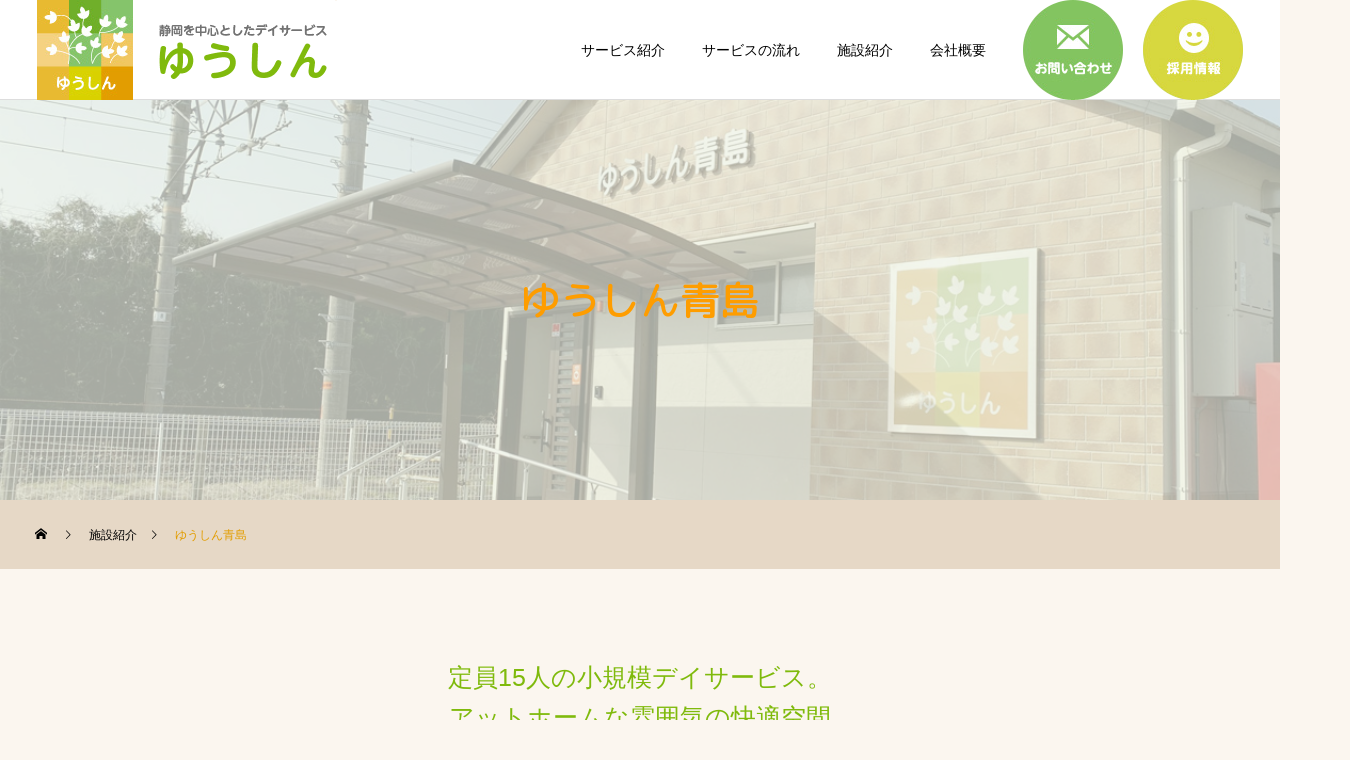

--- FILE ---
content_type: text/html; charset=UTF-8
request_url: https://www.yushin2011.co.jp/facility/facility02/
body_size: 52351
content:
<!DOCTYPE html>
<html class="pc" lang="ja">
<head>
<meta charset="UTF-8">
<!--[if IE]><meta http-equiv="X-UA-Compatible" content="IE=edge"><![endif]-->
<meta name="viewport" content="width=device-width">
<title>ゆうしん青島 | 悠進株式会社</title>
<meta name="description" content="時間延長・宿泊もOK！デイサービスゆうしん">
<link rel="pingback" href="https://www.yushin2011.co.jp/xmlrpc.php">
<link rel="preconnect" href="https://fonts.gstatic.com">
<link href="https://fonts.googleapis.com/css2?family=M+PLUS+Rounded+1c:wght@500&display=swap" rel="stylesheet">
<!-- Global site tag (gtag.js) - Google Analytics -->
<script async src="https://www.googletagmanager.com/gtag/js?id=G-1MGFRVL760"></script>
<script>
  window.dataLayer = window.dataLayer || [];
  function gtag(){dataLayer.push(arguments);}
  gtag('js', new Date());

  gtag('config', 'G-1MGFRVL760');
</script>
<meta name='robots' content='max-image-preview:large' />
<link rel='dns-prefetch' href='//s.w.org' />
<link rel="alternate" type="application/rss+xml" title="悠進株式会社 &raquo; フィード" href="https://www.yushin2011.co.jp/feed/" />
<link rel='stylesheet' id='style-css'  href='https://www.yushin2011.co.jp/wp-content/themes/cure_tcd082/style.css?ver=1.2.6' type='text/css' media='all' />
<link rel='stylesheet' id='wp-block-library-css'  href='https://www.yushin2011.co.jp/wp-includes/css/dist/block-library/style.min.css?ver=5.7.2' type='text/css' media='all' />
<link rel='stylesheet' id='wpsm_ac-font-awesome-front-css'  href='https://www.yushin2011.co.jp/wp-content/plugins/responsive-accordion-and-collapse/css/font-awesome/css/font-awesome.min.css?ver=5.7.2' type='text/css' media='all' />
<link rel='stylesheet' id='wpsm_ac_bootstrap-front-css'  href='https://www.yushin2011.co.jp/wp-content/plugins/responsive-accordion-and-collapse/css/bootstrap-front.css?ver=5.7.2' type='text/css' media='all' />
<link rel='stylesheet' id='tablepress-default-css'  href='https://www.yushin2011.co.jp/wp-content/plugins/tablepress/css/default.min.css?ver=1.12' type='text/css' media='all' />
<link rel='stylesheet' id='fancybox-css'  href='https://www.yushin2011.co.jp/wp-content/plugins/easy-fancybox/css/jquery.fancybox.min.css?ver=1.3.24' type='text/css' media='screen' />
<script type='text/javascript' src='https://www.yushin2011.co.jp/wp-includes/js/jquery/jquery.min.js?ver=3.5.1' id='jquery-core-js'></script>
<script type='text/javascript' src='https://www.yushin2011.co.jp/wp-includes/js/jquery/jquery-migrate.min.js?ver=3.3.2' id='jquery-migrate-js'></script>
<link rel="https://api.w.org/" href="https://www.yushin2011.co.jp/wp-json/" /><link rel="canonical" href="https://www.yushin2011.co.jp/facility/facility02/" />
<link rel='shortlink' href='https://www.yushin2011.co.jp/?p=127' />
<link rel="alternate" type="application/json+oembed" href="https://www.yushin2011.co.jp/wp-json/oembed/1.0/embed?url=https%3A%2F%2Fwww.yushin2011.co.jp%2Ffacility%2Ffacility02%2F" />
<link rel="alternate" type="text/xml+oembed" href="https://www.yushin2011.co.jp/wp-json/oembed/1.0/embed?url=https%3A%2F%2Fwww.yushin2011.co.jp%2Ffacility%2Ffacility02%2F&#038;format=xml" />

<link rel="stylesheet" href="https://www.yushin2011.co.jp/wp-content/themes/cure_tcd082/css/design-plus.css?ver=1.2.6">
<link rel="stylesheet" href="https://www.yushin2011.co.jp/wp-content/themes/cure_tcd082/css/sns-botton.css?ver=1.2.6">
<link rel="stylesheet" media="screen and (max-width:1251px)" href="https://www.yushin2011.co.jp/wp-content/themes/cure_tcd082/css/responsive.css?ver=1.2.6">
<link rel="stylesheet" media="screen and (max-width:1251px)" href="https://www.yushin2011.co.jp/wp-content/themes/cure_tcd082/css/footer-bar.css?ver=1.2.6">

<script src="https://www.yushin2011.co.jp/wp-content/themes/cure_tcd082/js/jquery.easing.1.4.js?ver=1.2.6"></script>
<script src="https://www.yushin2011.co.jp/wp-content/themes/cure_tcd082/js/jscript.js?ver=1.2.6"></script>
<script src="https://www.yushin2011.co.jp/wp-content/themes/cure_tcd082/js/comment.js?ver=1.2.6"></script>

<link rel="stylesheet" href="https://www.yushin2011.co.jp/wp-content/themes/cure_tcd082/js/simplebar.css?ver=1.2.6">
<script src="https://www.yushin2011.co.jp/wp-content/themes/cure_tcd082/js/simplebar.min.js?ver=1.2.6"></script>


<script src="https://www.yushin2011.co.jp/wp-content/themes/cure_tcd082/js/header_fix.js?ver=1.2.6"></script>
<script src="https://www.yushin2011.co.jp/wp-content/themes/cure_tcd082/js/header_fix_mobile.js?ver=1.2.6"></script>

<script src="https://www.yushin2011.co.jp/wp-content/themes/cure_tcd082/js/jquery.cookie.min.js?ver=1.2.6"></script>
<script type="text/javascript">
jQuery(document).ready(function($){
  if ($.cookie('close_header_message') == 'on') {
    $('#header_message').hide();
  }
  $('#close_header_message').click(function() {
    $('#header_message').hide();
    $.cookie('close_header_message', 'on', {
      path:'/'
    });
  });
});
</script>


<style type="text/css">

body, input, textarea { font-family: Arial, "Hiragino Sans", "ヒラギノ角ゴ ProN", "Hiragino Kaku Gothic ProN", "游ゴシック", YuGothic, "メイリオ", Meiryo, sans-serif; }

.rich_font, .p-vertical { font-family: Arial, "Hiragino Sans", "ヒラギノ角ゴ ProN", "Hiragino Kaku Gothic ProN", "游ゴシック", YuGothic, "メイリオ", Meiryo, sans-serif; font-weight:500; }

.rich_font_type1 { font-family: Arial, "Hiragino Kaku Gothic ProN", "ヒラギノ角ゴ ProN W3", "メイリオ", Meiryo, sans-serif; }
.rich_font_type2 { font-family: Arial, "Hiragino Sans", "ヒラギノ角ゴ ProN", "Hiragino Kaku Gothic ProN", "游ゴシック", YuGothic, "メイリオ", Meiryo, sans-serif; font-weight:500; }
.rich_font_type3 { font-family: "Times New Roman" , "游明朝" , "Yu Mincho" , "游明朝体" , "YuMincho" , "ヒラギノ明朝 Pro W3" , "Hiragino Mincho Pro" , "HiraMinProN-W3" , "HGS明朝E" , "ＭＳ Ｐ明朝" , "MS PMincho" , serif; font-weight:500; }

.post_content, #next_prev_post { font-family: Arial, "Hiragino Sans", "ヒラギノ角ゴ ProN", "Hiragino Kaku Gothic ProN", "游ゴシック", YuGothic, "メイリオ", Meiryo, sans-serif; }
.widget_headline { font-family: Arial, "Hiragino Sans", "ヒラギノ角ゴ ProN", "Hiragino Kaku Gothic ProN", "游ゴシック", YuGothic, "メイリオ", Meiryo, sans-serif; }

#header { background:#ffffff; }
body.home #header.active { background:#ffffff; }
#side_button a { background:#529eaa; }
#side_button a:hover { background:#37828e; }
body.home #header_logo .logo a, body.home #global_menu > ul > li > a { color:#000000; }
body.home #header_logo .logo a:hover, body.home #global_menu > ul > li > a:hover, #global_menu > ul > li.active > a, #global_menu > ul > li.active_button > a { color:#e29d01 !important; }
body.home #header.active #header_logo .logo a, #global_menu > ul > li > a, body.home #header.active #global_menu > ul > li > a { color:#000000; }
#global_menu ul ul a { color:#fe8900; background:#fde2a7; }
#global_menu ul ul a:hover { background:#f8bd4d; }
body.home #menu_button span { background:#000000; }
#menu_button span { background:#000; }
#menu_button:hover span { background:#e29d01 !important; }
#drawer_menu { background:#222222; }
#mobile_menu a, .mobile #lang_button a { color:#ffffff; background:#222222; border-bottom:1px solid #444444; }
#mobile_menu li li a { color:#ffffff; background:#333333; }
#mobile_menu a:hover, #drawer_menu .close_button:hover, #mobile_menu .child_menu_button:hover, .mobile #lang_button a:hover { color:#ffffff; background:#00a7ce; }
#mobile_menu li li a:hover { color:#ffffff; }
.megamenu_service_list { background:#007995; }
.megamenu_service_list .headline { font-size:16px; }
.megamenu_service_list .title { font-size:14px; }
.megamenu_blog_list { background:#007995; }
.megamenu_blog_list .title { font-size:14px; }
#header_message { background:#f4a11d; color:#ffffff; font-size:16px; }
#close_header_message:before { color:#ffffff; }
#header_message a { color:#eeee22; }
#header_message a:hover { color:#e29d01; }
@media screen and (max-width:750px) {
  #header_message { font-size:14px; }
}
#footer_banner .title { font-size:22px; }
#footer .service_list, #footer .service_list a { color:#ffffff; }
#footer_contact .link_button a { color:#ffffff; background:#85c46b; }
#footer_contact .link_button a:hover { color:#85c46b; background:#e9f4e3; }
#footer_tel .tel_number .icon:before { color:#e29d02; }
#footer_schedule { font-size:14px; border-color:#05aac9; }
#footer_schedule td { border-color:#05aac9; color:#00a8c8; }
.footer_info { font-size:16px; }
#return_top a:before { color:#ffffff; }
#return_top a { background:#83c460; }
#return_top a:hover { background:#e9f4e3; }
@media screen and (max-width:750px) {
  #footer_banner .title { font-size:12px; }
  .footer_info { font-size:14px; }
  #footer_schedule { font-size:12px; }
}

.author_profile a.avatar img, .animate_image img, .animate_background .image, #recipe_archive .blur_image {
  width:100%; height:auto;
  -webkit-transition: transform  0.75s ease;
  transition: transform  0.75s ease;
}
.author_profile a.avatar:hover img, .animate_image:hover img, .animate_background:hover .image, #recipe_archive a:hover .blur_image {
  -webkit-transform: scale(1.2);
  transform: scale(1.2);
}



a { color:#000; }

a:hover, #header_logo a:hover, #global_menu > ul > li.current-menu-item > a, .megamenu_blog_list a:hover .title, #footer a:hover, #footer_social_link li a:hover:before, #bread_crumb a:hover, #bread_crumb li.home a:hover:after, #bread_crumb, #bread_crumb li.last, #next_prev_post a:hover,
.megamenu_blog_slider a:hover , .megamenu_blog_slider .category a:hover, .megamenu_blog_slider_wrap .carousel_arrow:hover:before, .megamenu_menu_list .carousel_arrow:hover:before, .single_copy_title_url_btn:hover,
.p-dropdown__list li a:hover, .p-dropdown__title:hover, .p-dropdown__title:hover:after, .p-dropdown__title:hover:after, .p-dropdown__list li a:hover, .p-dropdown__list .child_menu_button:hover, .tcdw_search_box_widget .search_area .search_button:hover:before,
#index_news a .date, #index_news_slider a:hover .title, .tcd_category_list a:hover, .tcd_category_list .child_menu_button:hover, .styled_post_list1 a:hover .title,
#post_title_area .post_meta a:hover, #single_author_title_area .author_link li a:hover:before, .author_profile a:hover, .author_profile .author_link li a:hover:before, #post_meta_bottom a:hover, .cardlink_title a:hover, .comment a:hover, .comment_form_wrapper a:hover, #searchform .submit_button:hover:before
  { color: #e29d01; }

#comment_tab li.active a, #submit_comment:hover, #cancel_comment_reply a:hover, #wp-calendar #prev a:hover, #wp-calendar #next a:hover, #wp-calendar td a:hover,
#post_pagination p, #post_pagination a:hover, #p_readmore .button:hover, .page_navi a:hover, .page_navi span.current, #post_pagination a:hover,.c-pw__btn:hover, #post_pagination a:hover, #comment_tab li a:hover,
.post_slider_widget .slick-dots button:hover::before, .post_slider_widget .slick-dots .slick-active button::before
  { background-color: #e29d01; }

.widget_headline, #comment_textarea textarea:focus, .c-pw__box-input:focus, .page_navi a:hover, .page_navi span.current, #post_pagination p, #post_pagination a:hover
  { border-color: #e29d01; }

.post_content a { color:#000000; }
.post_content a:hover { color:#00a7ce; }
.cat_id_1 a { color:#ffffff !important; background:#02a8c6 !important; }
.cat_id_1 a:hover { color:#ffffff !important; background:#007a96 !important; }
.cat_id_9 a { color:#ffffff !important; background:#02a8c6 !important; }
.cat_id_9 a:hover { color:#ffffff !important; background:#007a96 !important; }
.cat_id_10 a { color:#ffffff !important; background:#02a8c6 !important; }
.cat_id_10 a:hover { color:#ffffff !important; background:#007a96 !important; }
.cat_id_11 a { color:#ffffff !important; background:#02a8c6 !important; }
.cat_id_11 a:hover { color:#ffffff !important; background:#007a96 !important; }
.cat_id_12 a { color:#ffffff !important; background:#02a8c6 !important; }
.cat_id_12 a:hover { color:#ffffff !important; background:#007a96 !important; }
.cat_id_13 a { color:#ffffff !important; background:#02a8c6 !important; }
.cat_id_13 a:hover { color:#ffffff !important; background:#007a96 !important; }
.cat_id_14 a { color:#ffffff !important; background:#02a8c6 !important; }
.cat_id_14 a:hover { color:#ffffff !important; background:#007a96 !important; }
.archive #page_header .overlay { display:none; }
.archive #bread_crumb, .blog #bread_crumb { width:100%!important; margin-bottom: 100px; padding: 0 35px; }
.single #bread_crumb { width:100%!important; margin-bottom: 50px; padding: 0 35px; }
.bde5d8c5 { border:5px solid #e5d8c5; }
body { background: #fbf6ef; }
body.home #header { background:#fff; }
#bread_crumb { background: #e6d8c6; }
.cb_catch { color: #7b7a78; font-family: 'M PLUS Rounded 1c', sans-serif; }
.cb_contents .link_button a { height: auto!important; }
#cb_content_1.index_post_slider .item { height: auto;}
#cb_content_1.index_post_slider .image_link { display: none; }
#cb_content_1.index_post_slider .post_list { height: auto; }
#cb_content_1.index_post_slider .title_area { border-right: 1px solid #dddddd; background: #ffffff; }
#cb_content_1.carousel_arrow { top: 0!important; }
#cb_content_2.index_post_slider .title_area { border-right: 1px solid #b0dc9d; background: #e9f4e3; }
.collapse.in { line-height: 2em; }
.date { color: #000!important; font-weight: 600; font-size: 16px!important; }
.fa { font-size: 2.0em; }
#footer_banner .item { border: 5px solid #fff; }
#footer_banner .overlay { background:none!important; }
#footer_banner .title { text-shadow: 2px 2px 1px #ffffff, -2px 2px 1px #ffffff, 2px -2px 1px #ffffff, -2px -2px 1px #ffffff, 2px 0px 1px #ffffff, 0px 2px 1px #ffffff, -2px 0px 1px #ffffff, 0px -2px 1px #ffffff;
 font-family: 'M PLUS Rounded 1c', sans-serif; letter-spacing: 0.1em; }
#footer_data .item.left .sub_item { border-radius: 50px; }
.gallery-item dt { max-height: 150px; }
#header { margin: 0; }
#header_message a:hover { color:#ff0000; }
#header_slider { background: #fbf6ef!important; }
#header_slider {background: #fbf6f0;}
.index_post_slider .post_list_slider_wrap:before, .index_post_slider .post_list_slider_wrap:after { background: none; }
.mb20 { margin-bottom: 20px; }
.mt80 { margin-bottom:80px; }
.single-news .post_content a { color: #009900; text-decoration: underline;}
.widget_content a { text-decoration: underline; }

@media (max-width: 767px){
#header_slider, #header_slider .item { height:350px!important; }
.gallery-item dt { max-height: 60px!important; }
}
@media (min-width: 1025px){
.archive #main_col { width: 1000px; float: unset; }
}
/*
#header_slider { height: 550px!important; }
#header_slider .image { max-width: 1020px; height: 750px; left: 15%;} 
*/
@media (max-width: 1024px){
.gallery-item dt { max-height: 120px; }
#header_slider .image { background-size:contain!important;}
}
iframe { padding: 2px; background: #fff; border: 1px solid #fcbe59!important; }
#index_box_content .desc { background: #fde2a7; }
#index_box_content .link { background: #fe8900; color: #fff; }
#index_box_content .link:hover { background:#dbdb6d; }
#index_box_content.type2 .box_item:first-child { border-light:#fe8900 1px solid; }
#index_box_content.type2 .box_item { width: 50%!important; }
.index_post_slider .title span { text-decoration: underline; }
.index_service_list.num3 .item .title { font-family: 'M PLUS Rounded 1c', sans-serif; }
.link_button a { border-radius:50px; border: 5px solid #fff; }
.mw_wp_form .bdr:first-child { border-top: none; }
.mplus { font-family: 'M PLUS Rounded 1c', sans-serif; }
.mg0 { margin:0!important; }
#page_header { width: 100%; }
#page_header .title { font-family: 'M PLUS Rounded 1c', sans-serif; }
.post_content p { margin: 0 0 1em 0; }
.post_content td, .post_content th { border: none; }
#service_top_desc { color: #7fba0c; padding: 38px 0 10px; line-height: 1.6em; }
.single-service .post_content td { border: 1px solid #fce9ca; }
.tablepress { background:#fff; }
.tablepress .column-1, .mw_wp_form .td1, .single-service .post_content td:first-child { width:30%!important; background: #f3a11d; color:#fff; text-align:center; vertical-align: top; }
.tablepress tbody td, .tablepress tfoot th, .mw_wp_form .bdr, .post_content tr { border-top: 1px solid #fce9ca; }
.wp-block-media-text .wp-block-media-text__content { padding: 0; }
#wpsm_accordion_96 .wpsm_panel { background: none!important; }
.wpsm_panel-default > .wpsm_panel-heading { background-color: none!important; } 
#wpsm_accordion_96 .ac_title_class { padding-top: 0!important; }
.wp-block-media-text { margin-bottom: 50px; }
.wp-block-group { padding: 15px; }
.page-id-76 .wp-block-media-text { background: #fff; padding: 10px; border-top: 5px solid #facc76; border-bottom: 1px solid #facc76; border-left: 1px solid #facc76; border-right: 1px solid #facc76;}
}
@media (min-width: 1024px){
#index_box_content .slick-track { width:1000px!important; }
}
@media (min-width: 1025px){
#index_box_content .slick-track { width:1000px!important; }
#header { height: 100px; }
#global_menu > ul > li { top:-45px; }
#global_menu > ul > li.tp0 { top:0!important; }
#global_menu > ul > li.pl10 a { padding: 0 0 0 10px; }
.wp-block-media-text.has-media-on-the-right .wp-block-media-text__content { margin-right: 15px; }
.wp-block-media-text.has-media-on-the-left .wp-block-media-text__content { margin-left: 15px; }
}
@media (max-width: 1251px){
#menu_button { background: #fe8900; }
#menu_button span {background: #fff!important;}
.dn { display:none!important; }
}
.styled_h2 {
  font-size:22px !important; text-align:left; color:#000000;   border-top:1px solid #222222;
  border-bottom:1px solid #222222;
  border-left:0px solid #222222;
  border-right:0px solid #222222;
  padding:30px 0px 30px 0px !important;
  margin:0px 0px 30px !important;
}
.styled_h3 {
  font-size:20px !important; text-align:left; color:#000000;   border-top:2px solid #222222;
  border-bottom:1px solid #dddddd;
  border-left:0px solid #dddddd;
  border-right:0px solid #dddddd;
  padding:30px 0px 30px 20px !important;
  margin:0px 0px 30px !important;
}
.styled_h4 {
  font-size:18px !important; text-align:left; color:#000000;   border-top:0px solid #dddddd;
  border-bottom:0px solid #dddddd;
  border-left:2px solid #222222;
  border-right:0px solid #dddddd;
  padding:10px 0px 10px 15px !important;
  margin:0px 0px 30px !important;
}
.styled_h5 {
  font-size:16px !important; text-align:left; color:#000000;   border-top:0px solid #dddddd;
  border-bottom:0px solid #dddddd;
  border-left:0px solid #dddddd;
  border-right:0px solid #dddddd;
  padding:15px 15px 15px 15px !important;
  margin:0px 0px 30px !important;
}
.q_custom_button1 { background: #535353; color: #ffffff !important; border-color: #535353 !important; }
.q_custom_button1:hover, .q_custom_button1:focus { background: #7d7d7d; color: #ffffff !important; border-color: #7d7d7d !important; }
.q_custom_button2 { background: #535353; color: #ffffff !important; border-color: #535353 !important; }
.q_custom_button2:hover, .q_custom_button2:focus { background: #7d7d7d; color: #ffffff !important; border-color: #7d7d7d !important; }
.q_custom_button3 { background: #535353; color: #ffffff !important; border-color: #535353 !important; }
.q_custom_button3:hover, .q_custom_button3:focus { background: #7d7d7d; color: #ffffff !important; border-color: #7d7d7d !important; }
.speech_balloon_left1 .speach_balloon_text { background-color: #ffdfdf; border-color: #ffdfdf; color: #000000 }
.speech_balloon_left1 .speach_balloon_text::before { border-right-color: #ffdfdf }
.speech_balloon_left1 .speach_balloon_text::after { border-right-color: #ffdfdf }
.speech_balloon_left2 .speach_balloon_text { background-color: #ffffff; border-color: #ff5353; color: #000000 }
.speech_balloon_left2 .speach_balloon_text::before { border-right-color: #ff5353 }
.speech_balloon_left2 .speach_balloon_text::after { border-right-color: #ffffff }
.speech_balloon_right1 .speach_balloon_text { background-color: #ccf4ff; border-color: #ccf4ff; color: #000000 }
.speech_balloon_right1 .speach_balloon_text::before { border-left-color: #ccf4ff }
.speech_balloon_right1 .speach_balloon_text::after { border-left-color: #ccf4ff }
.speech_balloon_right2 .speach_balloon_text { background-color: #ffffff; border-color: #0789b5; color: #000000 }
.speech_balloon_right2 .speach_balloon_text::before { border-left-color: #0789b5 }
.speech_balloon_right2 .speach_balloon_text::after { border-left-color: #ffffff }
.qt_google_map .pb_googlemap_custom-overlay-inner { background:#000000; color:#ffffff; }
.qt_google_map .pb_googlemap_custom-overlay-inner::after { border-color:#000000 transparent transparent transparent; }
</style>

<style id="current-page-style" type="text/css">
#page_header .title { font-size:40px; color:#ff9d00; }
#page_header .sub_title { font-size:16px; color:#FFFFFF; background:#ff9d00; }
#service_top_desc { font-size:25px; }
#service_single .service_list .top_headline { font-size:28px; border-color:#e29d01; }
#service_single .service_list li a:hover, #service_single .service_list li.active a { color:#000000; background:#f1fafc; }
@media screen and (max-width:750px) {
  #page_header .title { font-size:24px; }
  #page_header .sub_title { font-size:14px !important; }
  #service_top_desc { font-size:14px; }
  #service_single .service_list .top_headline { font-size:20px; }
}
.service_content4.num0 { margin-top:50px; margin-bottom:50px; }
.service_content4.num0 .post_content { font-size:16px; }
@media screen and (max-width:750px) {
  .service_content4.num0 { margin-top:30px; margin-bottom:30px; }
  .service_content4.num0 .post_content { font-size:14px; }
}
#site_loader_overlay.active #site_loader_animation {
  opacity:0;
  -webkit-transition: all 1.0s cubic-bezier(0.22, 1, 0.36, 1) 0s; transition: all 1.0s cubic-bezier(0.22, 1, 0.36, 1) 0s;
}
</style>

<script type="text/javascript">
jQuery(document).ready(function($){

  $('.megamenu_blog_slider').slick({
    infinite: true,
    dots: false,
    arrows: false,
    slidesToShow: 4,
    slidesToScroll: 1,
    swipeToSlide: true,
    touchThreshold: 20,
    adaptiveHeight: false,
    pauseOnHover: true,
    autoplay: false,
    fade: false,
    easing: 'easeOutExpo',
    speed: 700,
    autoplaySpeed: 5000
  });
  $('.megamenu_blog_list .prev_item').on('click', function() {
    $(this).closest('.megamenu_blog_list').find('.megamenu_blog_slider').slick('slickPrev');
  });
  $('.megamenu_blog_list .next_item').on('click', function() {
    $(this).closest('.megamenu_blog_list').find('.megamenu_blog_slider').slick('slickNext');
  });

});
</script>
<script type="text/javascript">
jQuery(document).ready(function($){
  var side_button_width = $("#side_button").width();
  $("#side_button").css('width',side_button_width + 'px').css('left','calc(100% - 60px)').css('opacity','1');
  $("#side_button").hover(function(){
     $(this).css('left','calc(100% - ' + side_button_width + 'px)');
  }, function(){
     $(this).css('left','calc(100% - 60px)');
  });

  var side_button_height = $("#side_button").height();
  var header_message_height = $('#header_message').innerHeight();
  if ($('#header_message').css('display') == 'none') {
    var header_message_height = '';
  }
  var winW = $(window).width();
  if( winW > 1251 ){
    $("#side_button").css('top', header_message_height + 149 + 'px');
  } else {
    $("#side_button").css('top', header_message_height + 157 + 'px');
  }
  $(window).on('resize', function(){
    var winW = $(window).width();
    if( winW > 1251 ){
      $("#side_button").css('top', header_message_height + 149 + 'px');
    } else {
      $("#side_button").css('top', header_message_height + 157 + 'px');
    }
  });
  var side_button_position = $('#side_button').offset();
  $(window).scroll(function () {
    if($(window).scrollTop() > side_button_position.top - 150) {
      $("#side_button").addClass('fixed');
    } else {
      $("#side_button").removeClass('fixed');
    }
  });

});
</script>
		<style type="text/css" id="wp-custom-css">
			/* reCAPTCHA v3　表示位置 */
.grecaptcha-badge{
margin-bottom: 60px;
}		</style>
		</head>
<body id="body" class="service-template-default single single-service postid-127 use_header_fix use_mobile_header_fix">


<div id="container">

 
 <header id="header">
    <div id="header_logo">
   <div class="logo">
 <a href="https://www.yushin2011.co.jp/" title="悠進株式会社">
    <img class="pc_logo_image type1" src="https://www.yushin2011.co.jp/wp-content/uploads/2021/03/logo.png?1769107320" alt="悠進株式会社" title="悠進株式会社" width="300" height="100" />
  <img class="pc_logo_image type2" src="https://www.yushin2011.co.jp/wp-content/uploads/2021/03/logo.png?1769107320" alt="悠進株式会社" title="悠進株式会社" width="300" height="100" />      <img class="mobile_logo_image type1" src="https://www.yushin2011.co.jp/wp-content/uploads/2021/03/logo_xs.png?1769107320" alt="悠進株式会社" title="悠進株式会社" width="150" height="50" />
  <img class="mobile_logo_image type2" src="https://www.yushin2011.co.jp/wp-content/uploads/2021/03/logo_xs.png?1769107320" alt="悠進株式会社" title="悠進株式会社" width="150" height="50" />   </a>
</div>

  </div>
      <a id="menu_button" href="#"><span></span><span></span><span></span></a>
  <nav id="global_menu">
   <ul id="menu-%e3%82%b0%e3%83%ad%e3%83%bc%e3%83%90%e3%83%ab%e3%83%8a%e3%83%93" class="menu"><li id="menu-item-133" class="menu-item menu-item-type-post_type menu-item-object-page menu-item-133 "><a href="https://www.yushin2011.co.jp/service/">サービス紹介</a></li>
<li id="menu-item-132" class="menu-item menu-item-type-post_type menu-item-object-page menu-item-has-children menu-item-132 "><a href="https://www.yushin2011.co.jp/flow/">サービスの流れ</a>
<ul class="sub-menu">
	<li id="menu-item-137" class="menu-item menu-item-type-post_type menu-item-object-page menu-item-137 "><a href="https://www.yushin2011.co.jp/flow/">サービスの流れ</a></li>
	<li id="menu-item-134" class="menu-item menu-item-type-post_type menu-item-object-page menu-item-134 "><a href="https://www.yushin2011.co.jp/faq/">よくあるご質問</a></li>
</ul>
</li>
<li id="menu-item-138" class="menu-item menu-item-type-custom menu-item-object-custom menu-item-has-children menu-item-138 "><a href="/yushin/facility/">施設紹介</a>
<ul class="sub-menu">
	<li id="menu-item-139" class="menu-item menu-item-type-custom menu-item-object-custom menu-item-139 "><a href="/yushin/facility/facility01/">ゆうしん三ヶ名</a></li>
	<li id="menu-item-140" class="menu-item menu-item-type-custom menu-item-object-custom menu-item-140 "><a href="/yushin/facility/facility02/">ゆうしん青島</a></li>
	<li id="menu-item-141" class="menu-item menu-item-type-custom menu-item-object-custom menu-item-141 "><a href="/yushin/facility/facility03/">ゆうしん中里</a></li>
	<li id="menu-item-130" class="menu-item menu-item-type-post_type menu-item-object-page current_page_parent menu-item-130 "><a href="https://www.yushin2011.co.jp/blog/">スタッフブログ</a></li>
</ul>
</li>
<li id="menu-item-135" class="menu-item menu-item-type-post_type menu-item-object-page menu-item-has-children menu-item-135 "><a href="https://www.yushin2011.co.jp/company/">会社概要</a>
<ul class="sub-menu">
	<li id="menu-item-142" class="menu-item menu-item-type-post_type menu-item-object-page menu-item-142 "><a href="https://www.yushin2011.co.jp/company/">会社概要</a></li>
	<li id="menu-item-136" class="menu-item menu-item-type-post_type menu-item-object-page menu-item-136 "><a href="https://www.yushin2011.co.jp/recruit/">採用情報</a></li>
	<li id="menu-item-131" class="menu-item menu-item-type-post_type menu-item-object-page menu-item-131 "><a href="https://www.yushin2011.co.jp/contact/">お問い合わせ</a></li>
</ul>
</li>
<li id="menu-item-216" class="tp0 dn menu-item menu-item-type-post_type menu-item-object-page menu-item-216 "><a href="https://www.yushin2011.co.jp/contact/"><img src="/wp-content/uploads/2021/03/btn_contact.png"></a></li>
<li id="menu-item-217" class="tp0 pl10 dn menu-item menu-item-type-post_type menu-item-object-page menu-item-217 "><a href="https://www.yushin2011.co.jp/recruit/"><img src="/wp-content/uploads/2021/03/btn_recruit.png"></a></li>
</ul>  </nav>
     </header>

  <div id="side_button" class="right">
   </div>
 
 <div id="page_header" style="background:url(https://www.yushin2011.co.jp/wp-content/uploads/2021/03/edt_IMG_0313.jpg) no-repeat center top; background-size:cover;">
 <div id="page_header_inner">
    <h1 class="title rich_font_type3 ">ゆうしん青島</h1>
     </div>
  <div class="overlay" style="background:rgba(238,243,231,0.7);"></div>
 </div>

<div id="bread_crumb" style="width:1000px;">
 <ul class="clearfix" itemscope itemtype="http://schema.org/BreadcrumbList">
 <li itemprop="itemListElement" itemscope itemtype="http://schema.org/ListItem" class="home"><a itemprop="item" href="https://www.yushin2011.co.jp/"><span itemprop="name">ホーム</span></a><meta itemprop="position" content="1"></li>
 <li itemprop="itemListElement" itemscope itemtype="http://schema.org/ListItem"><a itemprop="item" href="https://www.yushin2011.co.jp/facility/"><span itemprop="name">施設紹介</span></a><meta itemprop="position" content="2"></li>
 <li class="last" itemprop="itemListElement" itemscope itemtype="http://schema.org/ListItem"><span itemprop="name">ゆうしん青島</span><meta itemprop="position" content="3"></li>
 </ul>
</div>

<div id="main_contents" class="clearfix">

 
 <div id="service_single">

    <p id="service_top_desc">定員15人の小規模デイサービス。<br />
アットホームな雰囲気の快適空間<br />
心のこもったきめ細かいおもてなし</p>
  
     <div class="service_content service_content4 clearfix num0 cb_free_space type1">
        <div class="post_content clearfix">
     <p>※各画像をクリックすると拡大します</p>

		<style type="text/css">
			#gallery-1 {
				margin: auto;
			}
			#gallery-1 .gallery-item {
				float: left;
				margin-top: 10px;
				text-align: center;
				width: 33%;
			}
			#gallery-1 img {
				border: 2px solid #cfcfcf;
			}
			#gallery-1 .gallery-caption {
				margin-left: 0;
			}
			/* see gallery_shortcode() in wp-includes/media.php */
		</style>
		<div id='gallery-1' class='gallery galleryid-127 gallery-columns-3 gallery-size-medium'><dl class='gallery-item'>
			<dt class='gallery-icon landscape'>
				<a href='https://www.yushin2011.co.jp/wp-content/uploads/2021/03/edt2_IMG_0313.jpg'><img width="300" height="225" src="https://www.yushin2011.co.jp/wp-content/uploads/2021/03/edt2_IMG_0313-300x225.jpg" class="attachment-medium size-medium" alt="" loading="lazy" srcset="https://www.yushin2011.co.jp/wp-content/uploads/2021/03/edt2_IMG_0313-300x225.jpg 300w, https://www.yushin2011.co.jp/wp-content/uploads/2021/03/edt2_IMG_0313-768x576.jpg 768w, https://www.yushin2011.co.jp/wp-content/uploads/2021/03/edt2_IMG_0313.jpg 800w" sizes="(max-width: 300px) 100vw, 300px" /></a>
			</dt></dl>
			<br style='clear: both' />
		</div>

<h3 class="headlineStyle"><span style="color: #7fba0c;">施設概要</span></h3>
<table style="border-collapse: collapse; width: 100%;" border="1">
<tbody>
<tr class="SF-trheader">
<td class="SF-th1" style="width: 25.0397%;">施設名</td>
<td class="SF-th2" style="width: 74.8808%;">ゆうしん青島</td>
</tr>
<tr>
<td class="SF-cel1" style="width: 25.0397%;">所在地</td>
<td class="SF-cel2" style="width: 74.8808%;">静岡県藤枝市下青島114-20</td>
</tr>
<tr>
<td class="SF-cel1" style="width: 25.0397%;">TEL</td>
<td class="SF-cel2" style="width: 74.8808%;">054-631-7779</td>
</tr>
<tr>
<td class="SF-cel1" style="width: 25.0397%;">FAX</td>
<td class="SF-cel2" style="width: 74.8808%;">054-631-7782</td>
</tr>
<tr>
<td class="SF-cel1" style="width: 25.0397%;">ご利用定員</td>
<td class="SF-cel2" style="width: 74.8808%;">1通いサービス　15名（1日定員）<br />
夜間サポートサービス　7名（1日定員）</td>
</tr>
<tr>
<td class="SF-cel1" style="width: 25.0397%;">ご利用時間</td>
<td class="SF-cel2" style="width: 74.8808%;">通いサービス（通常）　9：15～16：30<br />
宿泊サービス　　　　　16：31～9：14</td>
</tr>
</tbody>
</table>
<h3 class="headlineStyle"><span style="color: #7fba0c;">アクセスマップ</span></h3>
<p><iframe loading="lazy" style="border: 0;" src="https://www.google.com/maps/embed?pb=!1m14!1m8!1m3!1d1637.1974397329982!2d138.241491!3d34.846304!3m2!1i1024!2i768!4f13.1!3m3!1m2!1s0x601a4ffdd4131e5d%3A0xffba820f594ea91d!2z44CSNDI2LTAwMzUg6Z2Z5bKh55yM6Jek5p6d5biC5LiL6Z2S5bO277yR77yR77yU!5e0!3m2!1sja!2sjp!4v1614656453588!5m2!1sja!2sjp" width="100%" height="350" allowfullscreen="allowfullscreen"></iframe></p>
<h3 class="headlineStyle"><span style="color: #7fba0c; font-size: 32px;">ご利用料金</span></h3>
<div id="B000000261" class="SF-module-container">
<p class="headlineStyle"><span style="font-size: 20px; color: #7fba0c;">●利用料金(1日)/月日<br />
(7時間以上8時間未満)<br />
</span></p>
<table style="border-collapse: collapse; width: 100%;" border="1">
<tbody>
<tr class="SF-trheader">
<td class="SF-th1" style="width: 29.0938%;">ご利用者様負担額</td>
<td class="SF-th2" style="width: 23.6089%;">1割</td>
<td class="SF-th3" style="width: 23.6089%;">2割</td>
<td class="SF-th4" style="width: 23.6089%;">3割</td>
</tr>
<tr>
<td class="SF-cel1" style="width: 29.0938%;">介護1</td>
<td class="SF-cel2" style="width: 23.6089%;"><strong><span style="color: #ec5d5d;">761円</span></strong>／日</td>
<td class="SF-cel3" style="width: 23.6089%;"><strong><span style="color: #ec5d5d;">1,521円</span></strong>／日</td>
<td class="SF-cel4" style="width: 23.6089%;"><strong><span style="color: #ec5d5d;">2,282円</span></strong>／日</td>
</tr>
<tr>
<td class="SF-cel1" style="width: 29.0938%;">介護2</td>
<td class="SF-cel2" style="width: 23.6089%;"><strong><span style="color: #ec5d5d;">900円</span></strong>／日</td>
<td class="SF-cel3" style="width: 23.6089%;"><strong><span style="color: #ec5d5d;">1,799円</span></strong>／日</td>
<td class="SF-cel4" style="width: 23.6089%;"><strong><span style="color: #ec5d5d;">2,699円</span></strong>／日</td>
</tr>
<tr>
<td class="SF-cel1" style="width: 29.0938%;">介護3</td>
<td class="SF-cel2" style="width: 23.6089%;"><strong><span style="color: #ec5d5d;">1,043円</span></strong>／日</td>
<td class="SF-cel3" style="width: 23.6089%;"><strong><span style="color: #ec5d5d;">2,085円</span></strong>／日</td>
<td class="SF-cel4" style="width: 23.6089%;"><strong><span style="color: #ec5d5d;">3,127円</span></strong>／日</td>
</tr>
<tr>
<td class="SF-cel1" style="width: 29.0938%;">介護4</td>
<td class="SF-cel2" style="width: 23.6089%;"><strong><span style="color: #ec5d5d;">1,185円</span></strong>／日</td>
<td class="SF-cel3" style="width: 23.6089%;"><strong><span style="color: #ec5d5d;">2,369円</span></strong>／日</td>
<td class="SF-cel4" style="width: 23.6089%;"><strong><span style="color: #ec5d5d;">3,553円</span></strong>／日</td>
</tr>
<tr>
<td class="SF-cel1" style="width: 29.0938%;">介護5</td>
<td class="SF-cel2" style="width: 23.6089%;"><strong><span style="color: #ec5d5d;">1,327円</span></strong>／日</td>
<td class="SF-cel3" style="width: 23.6089%;"><strong><span style="color: #ec5d5d;">2,653円</span></strong>／日</td>
<td class="SF-cel4" style="width: 23.6089%;"><strong><span style="color: #ec5d5d;">3,979円</span></strong>／日</td>
</tr>
</tbody>
</table>
</div>
<div id="B000000262" class="SF-module-container">
<div id="B000000327" class="SF-module-container"><span style="font-size: 14px;">※一日分の料金は他に食事代・入浴加算など実費負担があります。</span></div>
<div id="B000000325" class="SF-module-container"></div>
<h4 class="headlineStyle"><span style="color: #7fba0c;">●加算等</span></h4>
<table style="border-collapse: collapse; width: 100%;" border="1">
<tbody>
<tr class="SF-trheader">
<td class="SF-th1" style="width: 39.6661%;">加算名称</td>
<td class="SF-th2" style="width: 23.2909%;">ご利用者様</td>
<td class="SF-th3" style="width: 36.9634%;">算定回数等</td>
</tr>
<tr>
<td class="SF-cel1" style="width: 39.6661%;">入浴介助加算</td>
<td class="SF-cel2" style="width: 23.2909%;">1割　<strong><span style="color: #ec5d5d;">41円</span></strong><br />
2割　<strong><span style="color: #ec5d5d;">81円</span></strong><br />
3割　<strong><span style="color: #ec5d5d;">122円</span></strong></td>
<td class="SF-cel3" style="width: 36.9634%;">入浴介助を実施した日数</td>
</tr>
<tr>
<td class="SF-cel1" style="width: 39.6661%;">送迎を行わない場合の減算</td>
<td class="SF-cel2" style="width: 23.2909%;">1割　<strong><span style="color: #ec5d5d;">-48円</span></strong><br />
2割　<strong><span style="color: #ec5d5d;">-96円</span></strong><br />
3割　<strong><span style="color: #ec5d5d;">-143円</span></strong></td>
<td class="SF-cel3" style="width: 36.9634%;">片道につき</td>
</tr>
<tr>
<td style="width: 39.6661%;">介護職員処遇改善加算(Ⅱ)</td>
<td style="width: 60.2543%;" colspan="2"><strong><span style="color: #ec5d5d;">所定単位数の9.0％を加算</span></strong></td>
</tr>
</tbody>
</table>
</div>
<table style="border-collapse: collapse; width: 100%;" border="1">
<tbody>
<tr class="SF-trheader">
<td class="SF-th1" style="width: 31.399%;">食事代</td>
<td class="SF-th2" style="width: 68.5215%;">朝食<strong><span style="color: #ec5d5d;">442円</span></strong><br />
昼食<strong><span style="color: #ec5d5d;">698円</span></strong>（おやつ代込み）<br />
夕食<strong><span style="color: #ec5d5d;">482円</span></strong></td>
</tr>
<tr>
<td class="SF-cel1" style="width: 31.399%;">宿泊費</td>
<td class="SF-cel2" style="width: 68.5215%;"><strong><span style="color: #ec5d5d;">1,430円</span></strong>／1泊分</td>
</tr>
<tr>
<td class="SF-cel1" style="width: 31.399%;">時間延長</td>
<td class="SF-cel2" style="width: 68.5215%;"><strong><span style="color: #ec5d5d;">324円</span></strong>／30分<br />
<strong><span style="color: #ec5d5d;">648円</span></strong>／1時間<br />
<strong><span style="color: #ec5d5d;">972円</span></strong>／1.5時間</td>
</tr>
<tr>
<td class="SF-cel1" style="width: 31.399%;">その他</td>
<td class="SF-cel2" style="width: 68.5215%;">リハパン・おむつ<strong><span style="color: #ec5d5d;">162円</span></strong>／1枚<br />
パッド<strong><span style="color: #ec5d5d;">162円</span></strong>／2枚<br />
洗濯<strong><span style="color: #ec5d5d;">162円</span></strong>／1回</td>
</tr>
<tr>
<td style="width: 31.399%;">保険外<br />
ご利用料金</td>
<td style="width: 68.5215%;"><span style="color: #ec5d5d;"><strong>3,780円</strong></span>／要介護1・2<br />
<span style="color: #ec5d5d;"><strong>4,320円</strong></span>／要介護3・4・5</td>
</tr>
</tbody>
</table>
    </div>
       </div><!-- END .product_content2 -->
   
      <div class="service_list">
      <h3 class="top_headline rich_font_type2">サービス</h3>
      <ul class="clearfix">
          <li><a href="https://www.yushin2011.co.jp/facility/facility03/"><span>ゆうしん中里</span></a></li>
          <li class="active"><a href="https://www.yushin2011.co.jp/facility/facility02/"><span>ゆうしん青島</span></a></li>
          <li><a href="https://www.yushin2011.co.jp/facility/facility01/"><span>ゆうしん三ヶ名</span></a></li>
         </ul>
   </div><!-- END .service_list -->
      
 </div><!-- END #service_single -->

 
</div><!-- END #main_contents -->


  <footer id="footer">

    <div id="footer_banner">
      <div class="item">
    <a class="animate_background clearfix" href="/yushin/faq">
     <p class="title" style="color:#ff8806;">よくあるご質問</p>
     <div class="overlay" style="background: -moz-linear-gradient(left,  rgba(0,0,0,1) 0%, rgba(0,0,0,0) 50%); background: -webkit-linear-gradient(left,  rgba(0,0,0,1) 0%,rgba(0,0,0,0) 50%); background: linear-gradient(to right,  rgba(0,0,0,1) 0%,rgba(0,0,0,0) 50%);"></div>
     <div class="image_wrap">
      <div class="image" style="background:url(https://www.yushin2011.co.jp/wp-content/uploads/2021/03/bnr01.jpg) no-repeat center center; background-size:cover;"></div>
     </div>
    </a>
   </div>
      <div class="item">
    <a class="animate_background clearfix" href="/yushin/company">
     <p class="title" style="color:#ff8806;">会社概要</p>
     <div class="overlay" style="background: -moz-linear-gradient(left,  rgba(0,0,0,1) 0%, rgba(0,0,0,0) 50%); background: -webkit-linear-gradient(left,  rgba(0,0,0,1) 0%,rgba(0,0,0,0) 50%); background: linear-gradient(to right,  rgba(0,0,0,1) 0%,rgba(0,0,0,0) 50%);"></div>
     <div class="image_wrap">
      <div class="image" style="background:url(https://www.yushin2011.co.jp/wp-content/uploads/2021/03/bnr02.jpg) no-repeat center center; background-size:cover;"></div>
     </div>
    </a>
   </div>
      <div class="item">
    <a class="animate_background clearfix" href="/yushin/recruit">
     <p class="title" style="color:#ff8806;">採用情報</p>
     <div class="overlay" style="background: -moz-linear-gradient(left,  rgba(0,0,0,1) 0%, rgba(0,0,0,0) 50%); background: -webkit-linear-gradient(left,  rgba(0,0,0,1) 0%,rgba(0,0,0,0) 50%); background: linear-gradient(to right,  rgba(0,0,0,1) 0%,rgba(0,0,0,0) 50%);"></div>
     <div class="image_wrap">
      <div class="image" style="background:url(https://www.yushin2011.co.jp/wp-content/uploads/2021/03/bnr03.jpg) no-repeat center center; background-size:cover;"></div>
     </div>
    </a>
   </div>
     </div>
  
  <div id="footer_top">

   
   <div id="footer_inner">

    
        <div id="footer_data" class="position_type1 no_schedule">

          <div class="item left position_type1">
            <div class="sub_item" id="footer_contact">
       <div class="sub_item_inner">
                <h3 class="headline rich_font">24時間受付中</h3>
                <div class="link_button">
         <a href="/yushin/contact">お問い合わせ</a>
        </div>
       </div>
      </div>
                 </div><!-- END .item left -->
     
     
    </div>
    
   </div><!-- END #footer_inner -->

   
      <div class="footer_bg_image " style="background:url(https://www.yushin2011.co.jp/wp-content/uploads/2021/03/bg_ftinfo.jpg) no-repeat center center; background-size:cover;"></div>
      
  </div><!-- END #footer_top -->

  <div id="footer_bottom">

      <div id="footer_logo">
    
<h3 class="logo">
 <a href="https://www.yushin2011.co.jp/" title="悠進株式会社">
    <img class="pc_logo_image" src="https://www.yushin2011.co.jp/wp-content/uploads/2021/03/logo_2.jpg?1769107320" alt="悠進株式会社" title="悠進株式会社" width="96" height="100" />
      <img class="mobile_logo_image" src="https://www.yushin2011.co.jp/wp-content/uploads/2021/03/logo_2.jpg?1769107320" alt="悠進株式会社" title="悠進株式会社" width="96" height="100" />
   </a>
</h3>

   </div>
   
      <p class="footer_info">【ゆうしん三ヶ名】<br />
〒425-0071<br />
静岡県焼津市三ヶ名1359-1<br />
TEL：054-631-7725<br />
FAX：054-631-7726<br />
<br />
【ゆうしん青島】<br />
〒426-0035<br />
静岡県藤枝市下青島114-20<br />
TEL：054-631-7779<br />
FAX：054-631-7782<br />
<br />
【ゆうしん中里】<br />
〒425-0014<br />
静岡県焼津市中里145<br />
TEL	054-629-7736<br />
FAX	054-629-7737</p>
   
   
  </div><!-- END #footer_bottom -->

      <div id="footer_menu" class="footer_menu" style="background:#ffffff;">
   <ul id="menu-%e3%83%95%e3%83%83%e3%82%bf%e3%83%bc%e3%83%a1%e3%83%8b%e3%83%a5%e3%83%bc" class="menu"><li id="menu-item-166" class="menu-item menu-item-type-post_type menu-item-object-page menu-item-home menu-item-166 "><a href="https://www.yushin2011.co.jp/">HOME</a></li>
<li id="menu-item-170" class="menu-item menu-item-type-post_type menu-item-object-page menu-item-170 "><a href="https://www.yushin2011.co.jp/service/">サービス紹介</a></li>
<li id="menu-item-169" class="menu-item menu-item-type-post_type menu-item-object-page menu-item-169 "><a href="https://www.yushin2011.co.jp/flow/">サービスの流れ</a></li>
<li id="menu-item-174" class="menu-item menu-item-type-custom menu-item-object-custom menu-item-174 "><a href="/yushin/facility/facility01/">ゆうしん三ヶ名</a></li>
<li id="menu-item-175" class="menu-item menu-item-type-custom menu-item-object-custom menu-item-175 "><a href="/yushin/facility/facility02/">ゆうしん青島</a></li>
<li id="menu-item-176" class="menu-item menu-item-type-custom menu-item-object-custom menu-item-176 "><a href="/yushin/facility/facility03/">ゆうしん中里</a></li>
<li id="menu-item-167" class="menu-item menu-item-type-post_type menu-item-object-page current_page_parent menu-item-167 "><a href="https://www.yushin2011.co.jp/blog/">スタッフブログ</a></li>
<li id="menu-item-171" class="menu-item menu-item-type-post_type menu-item-object-page menu-item-171 "><a href="https://www.yushin2011.co.jp/faq/">よくあるご質問</a></li>
<li id="menu-item-172" class="menu-item menu-item-type-post_type menu-item-object-page menu-item-172 "><a href="https://www.yushin2011.co.jp/company/">会社概要</a></li>
<li id="menu-item-168" class="menu-item menu-item-type-post_type menu-item-object-page menu-item-168 "><a href="https://www.yushin2011.co.jp/contact/">お問い合わせ</a></li>
<li id="menu-item-173" class="menu-item menu-item-type-post_type menu-item-object-page menu-item-173 "><a href="https://www.yushin2011.co.jp/recruit/">採用情報</a></li>
</ul>  </div>
  
  <p id="copyright" style="background:#009900; color:#ffffff;">Copyright © 2020 www.yushin2011.co.jp</p>

 </footer>

 
 <div id="return_top">
  <a href="#body"><span></span></a>
 </div>

 
</div><!-- #container -->

<div id="drawer_menu">
 <nav>
  <ul id="mobile_menu" class="menu"><li class="menu-item menu-item-type-post_type menu-item-object-page menu-item-133 "><a href="https://www.yushin2011.co.jp/service/">サービス紹介</a></li>
<li class="menu-item menu-item-type-post_type menu-item-object-page menu-item-has-children menu-item-132 "><a href="https://www.yushin2011.co.jp/flow/">サービスの流れ</a>
<ul class="sub-menu">
	<li class="menu-item menu-item-type-post_type menu-item-object-page menu-item-137 "><a href="https://www.yushin2011.co.jp/flow/">サービスの流れ</a></li>
	<li class="menu-item menu-item-type-post_type menu-item-object-page menu-item-134 "><a href="https://www.yushin2011.co.jp/faq/">よくあるご質問</a></li>
</ul>
</li>
<li class="menu-item menu-item-type-custom menu-item-object-custom menu-item-has-children menu-item-138 "><a href="/yushin/facility/">施設紹介</a>
<ul class="sub-menu">
	<li class="menu-item menu-item-type-custom menu-item-object-custom menu-item-139 "><a href="/yushin/facility/facility01/">ゆうしん三ヶ名</a></li>
	<li class="menu-item menu-item-type-custom menu-item-object-custom menu-item-140 "><a href="/yushin/facility/facility02/">ゆうしん青島</a></li>
	<li class="menu-item menu-item-type-custom menu-item-object-custom menu-item-141 "><a href="/yushin/facility/facility03/">ゆうしん中里</a></li>
	<li class="menu-item menu-item-type-post_type menu-item-object-page current_page_parent menu-item-130 "><a href="https://www.yushin2011.co.jp/blog/">スタッフブログ</a></li>
</ul>
</li>
<li class="menu-item menu-item-type-post_type menu-item-object-page menu-item-has-children menu-item-135 "><a href="https://www.yushin2011.co.jp/company/">会社概要</a>
<ul class="sub-menu">
	<li class="menu-item menu-item-type-post_type menu-item-object-page menu-item-142 "><a href="https://www.yushin2011.co.jp/company/">会社概要</a></li>
	<li class="menu-item menu-item-type-post_type menu-item-object-page menu-item-136 "><a href="https://www.yushin2011.co.jp/recruit/">採用情報</a></li>
	<li class="menu-item menu-item-type-post_type menu-item-object-page menu-item-131 "><a href="https://www.yushin2011.co.jp/contact/">お問い合わせ</a></li>
</ul>
</li>
<li class="tp0 dn menu-item menu-item-type-post_type menu-item-object-page menu-item-216 "><a href="https://www.yushin2011.co.jp/contact/"><img src="/wp-content/uploads/2021/03/btn_contact.png"></a></li>
<li class="tp0 pl10 dn menu-item menu-item-type-post_type menu-item-object-page menu-item-217 "><a href="https://www.yushin2011.co.jp/recruit/"><img src="/wp-content/uploads/2021/03/btn_recruit.png"></a></li>
</ul> </nav>
 <div id="mobile_banner">
   </div><!-- END #header_mobile_banner -->
</div>

<script>


jQuery(document).ready(function($){

  $('#page_header').addClass('animate');

});
</script>


<link rel='stylesheet' id='slick-style-css'  href='https://www.yushin2011.co.jp/wp-content/themes/cure_tcd082/js/slick.css?ver=1.0.0' type='text/css' media='all' />
<script type='text/javascript' src='https://www.yushin2011.co.jp/wp-content/plugins/responsive-accordion-and-collapse/js/bootstrap.js?ver=5.7.2' id='wpsm_ac_bootstrap-js-front-js'></script>
<script type='text/javascript' src='https://www.yushin2011.co.jp/wp-content/plugins/responsive-accordion-and-collapse/js/accordion.js?ver=5.7.2' id='call_ac-js-front-js'></script>
<script type='text/javascript' src='https://www.yushin2011.co.jp/wp-content/plugins/easy-fancybox/js/jquery.fancybox.min.js?ver=1.3.24' id='jquery-fancybox-js'></script>
<script type='text/javascript' id='jquery-fancybox-js-after'>
var fb_timeout, fb_opts={'overlayShow':true,'hideOnOverlayClick':true,'showCloseButton':true,'margin':20,'centerOnScroll':false,'enableEscapeButton':true,'autoScale':true };
if(typeof easy_fancybox_handler==='undefined'){
var easy_fancybox_handler=function(){
jQuery('.nofancybox,a.wp-block-file__button,a.pin-it-button,a[href*="pinterest.com/pin/create"],a[href*="facebook.com/share"],a[href*="twitter.com/share"]').addClass('nolightbox');
/* IMG */
var fb_IMG_select='a[href*=".jpg"]:not(.nolightbox,li.nolightbox>a),area[href*=".jpg"]:not(.nolightbox),a[href*=".jpeg"]:not(.nolightbox,li.nolightbox>a),area[href*=".jpeg"]:not(.nolightbox),a[href*=".png"]:not(.nolightbox,li.nolightbox>a),area[href*=".png"]:not(.nolightbox),a[href*=".webp"]:not(.nolightbox,li.nolightbox>a),area[href*=".webp"]:not(.nolightbox)';
jQuery(fb_IMG_select).addClass('fancybox image');
var fb_IMG_sections=jQuery('.gallery,.wp-block-gallery,.tiled-gallery,.wp-block-jetpack-tiled-gallery');
fb_IMG_sections.each(function(){jQuery(this).find(fb_IMG_select).attr('rel','gallery-'+fb_IMG_sections.index(this));});
jQuery('a.fancybox,area.fancybox,li.fancybox a').each(function(){jQuery(this).fancybox(jQuery.extend({},fb_opts,{'easingIn':'easeOutBack','easingOut':'easeInBack','opacity':false,'hideOnContentClick':false,'titleShow':true,'titlePosition':'over','titleFromAlt':true,'showNavArrows':true,'enableKeyboardNav':true,'cyclic':false}))});};
jQuery('a.fancybox-close').on('click',function(e){e.preventDefault();jQuery.fancybox.close()});
};
var easy_fancybox_auto=function(){setTimeout(function(){jQuery('#fancybox-auto').trigger('click')},1000);};
jQuery(easy_fancybox_handler);jQuery(document).on('post-load',easy_fancybox_handler);
jQuery(easy_fancybox_auto);
</script>
<script type='text/javascript' src='https://www.yushin2011.co.jp/wp-includes/js/wp-embed.min.js?ver=5.7.2' id='wp-embed-js'></script>
<script type='text/javascript' src='https://www.yushin2011.co.jp/wp-content/themes/cure_tcd082/js/slick.min.js?ver=1.0.0' id='slick-script-js'></script>
</body>
</html>